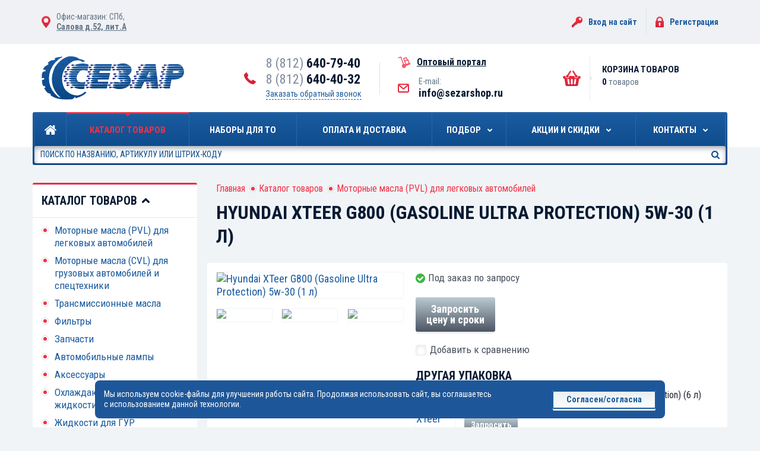

--- FILE ---
content_type: text/html; charset=UTF-8
request_url: https://sezarshop.ru/catalog/motornye-masla-pvl-dlya-legkovykh-avtomobiley/hyundai-xteer-gasoline-ultra-protection-sn-gf-5-5w-30-1l/
body_size: 17413
content:
<!DOCTYPE html>
<html dir="ltr" lang="ru">
<head>
    <meta http-equiv="Content-Type" content="text/html; charset=UTF-8" />
<meta name="robots" content="index, follow" />
<meta name="keywords" content="Hyundai XTeer G800 (Gasoline Ultra Protection) 5w-30 (1 л) , Hyundai XTeer G800 (Gasoline Ultra Protection) 5w-30 (1 л)  цена, Hyundai XTeer G800 (Gasoline Ultra Protection) 5w-30 (1 л)  отзывы, Hyundai XTeer G800 (Gasoline Ultra Protection) 5w-30 (1 л)  характеристики" />
<meta name="description" content="Продажа моторного масла Hyundai XTeer G800 (Gasoline Ultra Protection) 5w-30 (1 л)  в Санкт-Петербурге в интернет-магазине sezarshop.ru - высокое качество, низкая цена, удобные способы оплаты, быстрая доставка." />
<link rel="canonical" href="https://sezarshop.ru/catalog/motornye-masla-pvl-dlya-legkovykh-avtomobiley/hyundai-xteer-gasoline-ultra-protection-sn-gf-5-5w-30-1l/" />
<link href="//fonts.googleapis.com/css?family=Roboto+Condensed:400,700&subset=latin,cyrillic" type="text/css"  rel="stylesheet" />
<link href="/bitrix/js/ui/design-tokens/dist/ui.design-tokens.css?170858664025728" type="text/css"  rel="stylesheet" />
<link href="/bitrix/js/ui/fonts/opensans/ui.font.opensans.css?16811534272555" type="text/css"  rel="stylesheet" />
<link href="/bitrix/js/main/popup/dist/main.popup.bundle.css?170858627429861" type="text/css"  rel="stylesheet" />
<link href="/local/templates/.default/components/bitrix/catalog/.default/style.css?1708587571398" type="text/css"  rel="stylesheet" />
<link href="/local/templates/.default/bundle/prod/bundle.css?1748871813401199" type="text/css"  data-template-style="true"  rel="stylesheet" />
<link href="/local/templates/.default/add.css?171654104267104" type="text/css"  data-template-style="true"  rel="stylesheet" />
<script>if(!window.BX)window.BX={};if(!window.BX.message)window.BX.message=function(mess){if(typeof mess==='object'){for(let i in mess) {BX.message[i]=mess[i];} return true;}};</script>
<script>(window.BX||top.BX).message({'JS_CORE_LOADING':'Загрузка...','JS_CORE_NO_DATA':'- Нет данных -','JS_CORE_WINDOW_CLOSE':'Закрыть','JS_CORE_WINDOW_EXPAND':'Развернуть','JS_CORE_WINDOW_NARROW':'Свернуть в окно','JS_CORE_WINDOW_SAVE':'Сохранить','JS_CORE_WINDOW_CANCEL':'Отменить','JS_CORE_WINDOW_CONTINUE':'Продолжить','JS_CORE_H':'ч','JS_CORE_M':'м','JS_CORE_S':'с','JSADM_AI_HIDE_EXTRA':'Скрыть лишние','JSADM_AI_ALL_NOTIF':'Показать все','JSADM_AUTH_REQ':'Требуется авторизация!','JS_CORE_WINDOW_AUTH':'Войти','JS_CORE_IMAGE_FULL':'Полный размер'});</script>

<script src="/bitrix/js/main/core/core.js?1708586675494198"></script>

<script>BX.Runtime.registerExtension({'name':'main.core','namespace':'BX','loaded':true});</script>
<script>BX.setJSList(['/bitrix/js/main/core/core_ajax.js','/bitrix/js/main/core/core_promise.js','/bitrix/js/main/polyfill/promise/js/promise.js','/bitrix/js/main/loadext/loadext.js','/bitrix/js/main/loadext/extension.js','/bitrix/js/main/polyfill/promise/js/promise.js','/bitrix/js/main/polyfill/find/js/find.js','/bitrix/js/main/polyfill/includes/js/includes.js','/bitrix/js/main/polyfill/matches/js/matches.js','/bitrix/js/ui/polyfill/closest/js/closest.js','/bitrix/js/main/polyfill/fill/main.polyfill.fill.js','/bitrix/js/main/polyfill/find/js/find.js','/bitrix/js/main/polyfill/matches/js/matches.js','/bitrix/js/main/polyfill/core/dist/polyfill.bundle.js','/bitrix/js/main/core/core.js','/bitrix/js/main/polyfill/intersectionobserver/js/intersectionobserver.js','/bitrix/js/main/lazyload/dist/lazyload.bundle.js','/bitrix/js/main/polyfill/core/dist/polyfill.bundle.js','/bitrix/js/main/parambag/dist/parambag.bundle.js']);
</script>
<script>BX.Runtime.registerExtension({'name':'ui.design-tokens','namespace':'window','loaded':true});</script>
<script>BX.Runtime.registerExtension({'name':'ui.fonts.opensans','namespace':'window','loaded':true});</script>
<script>BX.Runtime.registerExtension({'name':'main.popup','namespace':'BX.Main','loaded':true});</script>
<script>BX.Runtime.registerExtension({'name':'popup','namespace':'window','loaded':true});</script>
<script>(window.BX||top.BX).message({'LANGUAGE_ID':'ru','FORMAT_DATE':'DD.MM.YYYY','FORMAT_DATETIME':'DD.MM.YYYY HH:MI:SS','COOKIE_PREFIX':'BITRIX_SM','SERVER_TZ_OFFSET':'10800','UTF_MODE':'Y','SITE_ID':'s1','SITE_DIR':'/','USER_ID':'','SERVER_TIME':'1768917449','USER_TZ_OFFSET':'0','USER_TZ_AUTO':'Y','bitrix_sessid':'b42bd3994da6a3b4841cad40685da365'});</script>


<script src="/bitrix/js/main/popup/dist/main.popup.bundle.js?1708586673117034"></script>


<script src="/local/templates/.default/bundle/prod/bundle.js?1748871813379251"></script>
<script src="/local/templates/.default/custom.js?17182728017271"></script>
<script type="text/javascript">var _ba = _ba || []; _ba.push(["aid", "17c73e391796359186d1b0c9f01da3ba"]); _ba.push(["host", "sezarshop.ru"]); _ba.push(["ad[ct][item]", "[base64]"]);_ba.push(["ad[ct][user_id]", function(){return BX.message("USER_ID") ? BX.message("USER_ID") : 0;}]);_ba.push(["ad[ct][recommendation]", function() {var rcmId = "";var cookieValue = BX.getCookie("BITRIX_SM_RCM_PRODUCT_LOG");var productId = 2687;var cItems = [];var cItem;if (cookieValue){cItems = cookieValue.split(".");}var i = cItems.length;while (i--){cItem = cItems[i].split("-");if (cItem[0] == productId){rcmId = cItem[1];break;}}return rcmId;}]);_ba.push(["ad[ct][v]", "2"]);(function() {var ba = document.createElement("script"); ba.type = "text/javascript"; ba.async = true;ba.src = (document.location.protocol == "https:" ? "https://" : "http://") + "bitrix.info/ba.js";var s = document.getElementsByTagName("script")[0];s.parentNode.insertBefore(ba, s);})();</script>


    <title>Моторное масло Hyundai XTeer G800 (Gasoline Ultra Protection) 5w-30 (1 л)  - цены, характеристики, фото, отзывы, продажа в Санкт-Петербурге</title>
    <link rel="shortcut icon" href="/favicon.ico" />
<!-- Please, switch IE  to the last mode -->
<!--[if IE]>
<meta http-equiv="X-UA-Compatible" content="IE=edge">
<![endif]-->

<!-- Zooming on different devices -->
<meta name="viewport" content="width=device-width, initial-scale=1.0, maximum-scale=1, user-scalable=no">

    <script data-skip-moving="true">var dataLayer = [];</script>
<!-- Google Tag Manager -->
<script data-skip-moving="true">(function(w,d,s,l,i){w[l]=w[l]||[];w[l].push({'gtm.start':
        new Date().getTime(),event:'gtm.js'});var f=d.getElementsByTagName(s)[0],
        j=d.createElement(s),dl=l!='dataLayer'?'&l='+l:'';j.async=true;j.src=
        'https://www.googletagmanager.com/gtm.js?id='+i+dl;f.parentNode.insertBefore(j,f);
    })(window,document,'script','dataLayer','GTM-KS5KSVH');</script>
<!-- End Google Tag Manager -->
<script data-skip-moving='true' async src='https://antisovetnic.ru/anti/837db97e6167117467488367a03aca3f'></script></head>
<body id="body">
<!-- Google Tag Manager (noscript) -->
<noscript><iframe src="https://www.googletagmanager.com/ns.html?id=GTM-KS5KSVH"
                  height="0" width="0" style="display:none;visibility:hidden"></iframe></noscript>
<!-- End Google Tag Manager (noscript) -->    <!--[if lt IE 10]>
    <p class="g-browsehappy">К сожалению, вы используете устаревший браузер. Пожалуйста,
        <a href="http://browsehappy.com/" target="_blank">обновите ваш браузер</a>, чтобы улучшить производительность,
        качество отображаемого материала и повысить безопасность.</p>
    <![endif]-->

    <div class="page">
<header class="header">
    
	<section class="topline">
		<div class="container topline__wrap">
			<div class="topline__left">
                <dl class="topline__addr">
	<dt>Офис-магазин: СПб, </dt>
	<dd><a href="/contacts/warehouse-office/">Салова д.52, лит.А</a></dd>
</dl>			</div>
			<aside class="topline__right">
                <!--'start_frame_cache_Jo1TGt'-->	    <div class="headerauth">
		    <a class="headerauth__key" href="/auth/">Вход на сайт</a>
		    <i></i>
		    <a class="headerauth__reg" href="/registration/">Регистрация</a>
	    </div>
<!--'end_frame_cache_Jo1TGt'-->			</aside>
		</div>
	</section>

	<section class="headline">
		<div class="container headline__cont">
			<a href="/" class="headline__logo">
				<img src="/local/templates/.default/bundle/prod/src/images/logo.svg" alt="Сезар" class="header-area-logo__item">
			</a>


			<div class="headline__contacts">
				<div class="headline__contacts-left">
					<div class="headline__phonewrap">
                        <a href="tel:+78126407940" class="headline__phone">8 (812) <b>640-79-40</b></a> <a href="tel:+78126404032" class="headline__phone">8 (812) <b>640-40-32</b></a>						<a href="#pop-up-callback"
						   class="headline__callback"
						   onclick="BX.ajax.insertToNode('/ajax/callbackForm.php', 'pop-up-callback')"
						   js-pop-up-link
						   js-pop-up-bxload
						>
							Заказать обратный звонок
						</a>
					</div>
				</div>
				<i></i>
				<div class="headline__contacts-right">
					<div class="portal-link">
						<a href="/portal/"><span>Оптовый портал</span></a>
					</div>
					<dl class="headline__emailwrap">
                        <dt>E-mail:</dt>
<dd><a href="mailto:info@sezarshop.ru" class="headline__email">info@sezarshop.ru</a></dd>					</dl>
				</div>
			</div>
            <div class="header-area-cart-col">
    <div class="header-area-cart">
        <span class="header-area-cart__icon"></span>
        <span class="header-area-cart__title">Корзина товаров</span>
        <!--'start_frame_cache_header_cart'-->                    <input type="hidden" id="cart-line-to-ajax-update" value="a:51:{s:20:&quot;HIDE_ON_BASKET_PAGES&quot;;s:1:&quot;N&quot;;s:14:&quot;PATH_TO_BASKET&quot;;s:6:&quot;/cart/&quot;;s:13:&quot;PATH_TO_ORDER&quot;;s:7:&quot;/order/&quot;;s:16:&quot;PATH_TO_PERSONAL&quot;;s:9:&quot;/profile/&quot;;s:15:&quot;PATH_TO_PROFILE&quot;;s:14:&quot;/registration/&quot;;s:16:&quot;PATH_TO_REGISTER&quot;;s:6:&quot;/auth/&quot;;s:14:&quot;POSITION_FIXED&quot;;s:1:&quot;N&quot;;s:11:&quot;SHOW_AUTHOR&quot;;s:1:&quot;N&quot;;s:17:&quot;SHOW_EMPTY_VALUES&quot;;s:1:&quot;Y&quot;;s:17:&quot;SHOW_NUM_PRODUCTS&quot;;s:1:&quot;Y&quot;;s:18:&quot;SHOW_PERSONAL_LINK&quot;;s:1:&quot;N&quot;;s:13:&quot;SHOW_PRODUCTS&quot;;s:1:&quot;N&quot;;s:16:&quot;SHOW_TOTAL_PRICE&quot;;s:1:&quot;Y&quot;;s:10:&quot;CACHE_TYPE&quot;;s:1:&quot;A&quot;;s:17:&quot;SHOW_REGISTRATION&quot;;s:1:&quot;N&quot;;s:17:&quot;PATH_TO_AUTHORIZE&quot;;s:6:&quot;/auth/&quot;;s:10:&quot;SHOW_DELAY&quot;;s:1:&quot;Y&quot;;s:13:&quot;SHOW_NOTAVAIL&quot;;s:1:&quot;Y&quot;;s:10:&quot;SHOW_IMAGE&quot;;s:1:&quot;Y&quot;;s:10:&quot;SHOW_PRICE&quot;;s:1:&quot;Y&quot;;s:12:&quot;SHOW_SUMMARY&quot;;s:1:&quot;Y&quot;;s:17:&quot;POSITION_VERTICAL&quot;;s:3:&quot;top&quot;;s:19:&quot;POSITION_HORIZONTAL&quot;;s:5:&quot;right&quot;;s:14:&quot;MAX_IMAGE_SIZE&quot;;i:70;s:4:&quot;AJAX&quot;;s:1:&quot;N&quot;;s:21:&quot;~HIDE_ON_BASKET_PAGES&quot;;s:1:&quot;N&quot;;s:15:&quot;~PATH_TO_BASKET&quot;;s:6:&quot;/cart/&quot;;s:14:&quot;~PATH_TO_ORDER&quot;;s:7:&quot;/order/&quot;;s:17:&quot;~PATH_TO_PERSONAL&quot;;s:9:&quot;/profile/&quot;;s:16:&quot;~PATH_TO_PROFILE&quot;;s:14:&quot;/registration/&quot;;s:17:&quot;~PATH_TO_REGISTER&quot;;s:6:&quot;/auth/&quot;;s:15:&quot;~POSITION_FIXED&quot;;s:1:&quot;N&quot;;s:12:&quot;~SHOW_AUTHOR&quot;;s:1:&quot;N&quot;;s:18:&quot;~SHOW_EMPTY_VALUES&quot;;s:1:&quot;Y&quot;;s:18:&quot;~SHOW_NUM_PRODUCTS&quot;;s:1:&quot;Y&quot;;s:19:&quot;~SHOW_PERSONAL_LINK&quot;;s:1:&quot;N&quot;;s:14:&quot;~SHOW_PRODUCTS&quot;;s:1:&quot;N&quot;;s:17:&quot;~SHOW_TOTAL_PRICE&quot;;s:1:&quot;Y&quot;;s:11:&quot;~CACHE_TYPE&quot;;s:1:&quot;A&quot;;s:18:&quot;~SHOW_REGISTRATION&quot;;s:1:&quot;N&quot;;s:18:&quot;~PATH_TO_AUTHORIZE&quot;;s:6:&quot;/auth/&quot;;s:11:&quot;~SHOW_DELAY&quot;;s:1:&quot;Y&quot;;s:14:&quot;~SHOW_NOTAVAIL&quot;;s:1:&quot;Y&quot;;s:11:&quot;~SHOW_IMAGE&quot;;s:1:&quot;Y&quot;;s:11:&quot;~SHOW_PRICE&quot;;s:1:&quot;Y&quot;;s:13:&quot;~SHOW_SUMMARY&quot;;s:1:&quot;Y&quot;;s:18:&quot;~POSITION_VERTICAL&quot;;s:3:&quot;top&quot;;s:20:&quot;~POSITION_HORIZONTAL&quot;;s:5:&quot;right&quot;;s:15:&quot;~MAX_IMAGE_SIZE&quot;;i:70;s:5:&quot;~AJAX&quot;;s:1:&quot;N&quot;;s:13:&quot;TEMPLATE_NAME&quot;;s:6:&quot;header&quot;;}">
                            <span class="header-area-cart__data"><strong>0</strong> товаров</span>
                <!--'end_frame_cache_header_cart'-->    </div>
</div>		</div>
	</section>

    <div class="header-mobile">
        <div class="container-no-padding">
            <div class="header-mobile-logo">
                <a href="/"><img src="/local/templates/.default/bundle/prod/src/images/logo.svg" alt="Сезар" class="header-mobile-logo__item"></a>
            </div>

            <div class="header-mobile-contacts">
                <div class="header-mobile-contacts-phones">
                    <a href="tel:+78126407940" class="header-mobile-contacts-phones__item"><b>8 (812)</b> 640-79-40</a>	                <a href="mailto:info@sezarshop.ru" class="header-mobile-contacts-phones__item">info@sezarshop.ru</a>
                </div>
                <a href="#pop-up-callback"
                   class="header-mobile-contacts__callback"
                   onclick="BX.ajax.insertToNode('/ajax/callbackForm.php', 'pop-up-callback')"
                   js-pop-up-link
                   js-pop-up-bxload
                >
                    <span>Заказать обратный звонок</span>
                </a>
	            <div class="topline__left">
                    <dl class="topline__addr">
	<dt>Офис-магазин: СПб, </dt>
	<dd><a href="/contacts/warehouse-office/">Салова д.52, лит.А</a></dd>
</dl>		            <dl class="topline__addr topline__addr_portal-link">
			            <div class="portal-link">
				            <a href="/portal/"><span>Оптовый портал</span></a>
			            </div>
		            </dl>
	            </div>

            </div>
            <!--'start_frame_cache_2iD6Wu'-->
        <div class="header-mobile-auth">
	        <a href="/auth/" class="header-mobile-auth__item header-mobile-auth__item_key">Вход на сайт</a>
	        <a href="/registration/" class="header-mobile-auth__item header-mobile-auth__item_reg">Регистрация</a>
        </div>

<!--'end_frame_cache_2iD6Wu'-->        </div>
    </div>
    <div class="menu jsMenu">
        <div class="container-no-padding">
            <div class="menu-row">
                <div class="menu-block">
                    <nav class="nav">
    <ul class="nav-list">
                                                        <li class="nav-list__item nav-list__item_home">
                        <a href="/"
                           class="nav-list__link nav-list__link_home ">
                        <span class="i"></span>
                        <span class="i-home"></span>Главная</a>
                    </li>
                                                                                    <li class="nav-list__item">
                        <a href="/catalog/"
                           class="nav-list__link nav-list__link_active">
                        <span class="i"></span>Каталог товаров                        </a>
                    </li>
                                                                                    <li class="nav-list__item">
                        <a href="/kits/"
                           class="nav-list__link">
                        <span class="i"></span>Наборы для ТО                        </a>
                    </li>
                                                                                    <li class="nav-list__item">
                        <a href="/delivery-and-payment/"
                           class="nav-list__link">
                        <span class="i"></span>Оплата и доставка                        </a>
                    </li>
                                                                                    <li class="nav-list__item">
                        <a href="/oil-selection/"
                           class="nav-list__link nav-list__link_drop-down jsNavListLinkDropDownbyHover">
                            <span class="i"></span>Подбор                        </a>

                                                <ul class="nav-list-level jsNavListLevel">
                                                                                                                                                                                                                                                                                                                                                                                                                                                                                                                                                                                                                                                                                                                                                                                                                                                                                <li><a href="/kits/">Готовые комплекты для ТО по марке автомобиля</a></li>
                                                                                                                                                                                                <li><a href="/oil-selection/">Подбор масла и запчастей на сайтах производителей</a></li>
                                                                                                                                                                                                <li><a href="/request-picking/">Заявка на бесплатный подбор запчастей и масла</a></li>
                                                                                                                                                        </ul>
                    </li>
                                                                                                                                                <li class="nav-list__item">
                        <a href="/promo/"
                           class="nav-list__link nav-list__link_drop-down jsNavListLinkDropDownbyHover">
                            <span class="i"></span>Акции и Скидки                        </a>

                                                <ul class="nav-list-level jsNavListLevel">
                                                                                                                                                                                                                                                                                                                                                                                                                                                                                                                                                                                                                                                                                                                                                                                                                                                                                                                                                                                                                                                                                                                                                                                                                                                                                                                                                                                                <li><a href="/promo/available-actions/">Текущие акции</a></li>
                                                                                                                                                                                                <li><a href="/promo/discounts/">Скидки и бонусы</a></li>
                                                                                                                                                                                                <li><a href="/promo/cards/">Дисконтные карты</a></li>
                                                                                                                                                        </ul>
                    </li>
                                                                                                                                                <li class="nav-list__item">
                        <a href="/contacts/"
                           class="nav-list__link nav-list__link_drop-down jsNavListLinkDropDownbyHover">
                            <span class="i"></span>Контакты                        </a>

                                                <ul class="nav-list-level jsNavListLevel">
                                                                                                                                                                                                                                                                                                                                                                                                                                                                                                                                                                                                                                                                                                                                                                                                                                                                                                                                                                                                                                                                                                                                                                                                                                                                                                                                                                                                                                                                                                                                                                                                                                                                                                                                                                                                                                                                                                                <li><a href="/contacts/warehouse-office/">Склад-офис</a></li>
                                                                                                                                                                                                <li><a href="/portal/">Оптовый портал</a></li>
                                                                                    </ul>
                    </li>
                                                                                </ul>
</nav>
<script>
    $(".jsNavListLinkDropDownbyHover").on("mouseover", function (e) {
        e.preventDefault();
        e.stopPropagation();
        $(".jsNavListLevel").hide();
        $(this).parent().find(".jsNavListLevel").toggle(200);
    });
</script>
                    <div class="menu-search">
    <a href="#" class="menu-search__btn-drop-down jsMenuSearchBtnDropDown"></a>

    <div class="menu-search-row">
        <div class="menu-search__field-wrapper jsMenuSearchFieldWrapper">
            <form action="/catalog/" method="get">
                <input type="search"
                       autocomplete="off"
                       name="q" value=""
                       class="menu-search__field" placeholder="Поиск по названию, артикулу или штрих-коду">
                <button type="submit" class="menu-search__btn">Искать</button>
            </form>
        </div>

        <!-- Быстрые результаты поиска -->
        <!-- Пометка. Показать блок | $(".jsMenuSearchListGoods").show(200); | -->
        <!-- Пометка. Скрыть блок | $(".jsMenuSearchListGoods").hide(200); | -->
        <ul class="menu-search-list-goods jsMenuSearchListGoods"></ul>
        <!-- Быстрые результаты поиска-Конец -->
    </div>
</div>                    <div class="menu-buttons clearfix">
    <!--'start_frame_cache_T0kNhm'-->            <input type="hidden" id="cart-line-to-ajax-update-mobile" value="a:51:{s:20:&quot;HIDE_ON_BASKET_PAGES&quot;;s:1:&quot;N&quot;;s:14:&quot;PATH_TO_BASKET&quot;;s:6:&quot;/cart/&quot;;s:13:&quot;PATH_TO_ORDER&quot;;s:7:&quot;/order/&quot;;s:16:&quot;PATH_TO_PERSONAL&quot;;s:9:&quot;/profile/&quot;;s:15:&quot;PATH_TO_PROFILE&quot;;s:14:&quot;/registration/&quot;;s:16:&quot;PATH_TO_REGISTER&quot;;s:6:&quot;/auth/&quot;;s:14:&quot;POSITION_FIXED&quot;;s:1:&quot;N&quot;;s:11:&quot;SHOW_AUTHOR&quot;;s:1:&quot;N&quot;;s:17:&quot;SHOW_EMPTY_VALUES&quot;;s:1:&quot;Y&quot;;s:17:&quot;SHOW_NUM_PRODUCTS&quot;;s:1:&quot;Y&quot;;s:18:&quot;SHOW_PERSONAL_LINK&quot;;s:1:&quot;N&quot;;s:13:&quot;SHOW_PRODUCTS&quot;;s:1:&quot;N&quot;;s:16:&quot;SHOW_TOTAL_PRICE&quot;;s:1:&quot;Y&quot;;s:10:&quot;CACHE_TYPE&quot;;s:1:&quot;A&quot;;s:17:&quot;SHOW_REGISTRATION&quot;;s:1:&quot;N&quot;;s:17:&quot;PATH_TO_AUTHORIZE&quot;;s:6:&quot;/auth/&quot;;s:10:&quot;SHOW_DELAY&quot;;s:1:&quot;Y&quot;;s:13:&quot;SHOW_NOTAVAIL&quot;;s:1:&quot;Y&quot;;s:10:&quot;SHOW_IMAGE&quot;;s:1:&quot;Y&quot;;s:10:&quot;SHOW_PRICE&quot;;s:1:&quot;Y&quot;;s:12:&quot;SHOW_SUMMARY&quot;;s:1:&quot;Y&quot;;s:17:&quot;POSITION_VERTICAL&quot;;s:3:&quot;top&quot;;s:19:&quot;POSITION_HORIZONTAL&quot;;s:5:&quot;right&quot;;s:14:&quot;MAX_IMAGE_SIZE&quot;;i:70;s:4:&quot;AJAX&quot;;s:1:&quot;N&quot;;s:21:&quot;~HIDE_ON_BASKET_PAGES&quot;;s:1:&quot;N&quot;;s:15:&quot;~PATH_TO_BASKET&quot;;s:6:&quot;/cart/&quot;;s:14:&quot;~PATH_TO_ORDER&quot;;s:7:&quot;/order/&quot;;s:17:&quot;~PATH_TO_PERSONAL&quot;;s:9:&quot;/profile/&quot;;s:16:&quot;~PATH_TO_PROFILE&quot;;s:14:&quot;/registration/&quot;;s:17:&quot;~PATH_TO_REGISTER&quot;;s:6:&quot;/auth/&quot;;s:15:&quot;~POSITION_FIXED&quot;;s:1:&quot;N&quot;;s:12:&quot;~SHOW_AUTHOR&quot;;s:1:&quot;N&quot;;s:18:&quot;~SHOW_EMPTY_VALUES&quot;;s:1:&quot;Y&quot;;s:18:&quot;~SHOW_NUM_PRODUCTS&quot;;s:1:&quot;Y&quot;;s:19:&quot;~SHOW_PERSONAL_LINK&quot;;s:1:&quot;N&quot;;s:14:&quot;~SHOW_PRODUCTS&quot;;s:1:&quot;N&quot;;s:17:&quot;~SHOW_TOTAL_PRICE&quot;;s:1:&quot;Y&quot;;s:11:&quot;~CACHE_TYPE&quot;;s:1:&quot;A&quot;;s:18:&quot;~SHOW_REGISTRATION&quot;;s:1:&quot;N&quot;;s:18:&quot;~PATH_TO_AUTHORIZE&quot;;s:6:&quot;/auth/&quot;;s:11:&quot;~SHOW_DELAY&quot;;s:1:&quot;Y&quot;;s:14:&quot;~SHOW_NOTAVAIL&quot;;s:1:&quot;Y&quot;;s:11:&quot;~SHOW_IMAGE&quot;;s:1:&quot;Y&quot;;s:11:&quot;~SHOW_PRICE&quot;;s:1:&quot;Y&quot;;s:13:&quot;~SHOW_SUMMARY&quot;;s:1:&quot;Y&quot;;s:18:&quot;~POSITION_VERTICAL&quot;;s:3:&quot;top&quot;;s:20:&quot;~POSITION_HORIZONTAL&quot;;s:5:&quot;right&quot;;s:15:&quot;~MAX_IMAGE_SIZE&quot;;i:70;s:5:&quot;~AJAX&quot;;s:1:&quot;N&quot;;s:13:&quot;TEMPLATE_NAME&quot;;s:13:&quot;header-mobile&quot;;}">
        <a href="/cart/" class="menu-buttons__item menu-buttons__item_cart"><span>0</span></a>
        <a href="#" class="menu-buttons__item menu-buttons__item_menu jsMenuButtonsItemMenu"><span></span></a>
    <!--'end_frame_cache_T0kNhm'--></div>                </div>
                            </div>
            <ul class="nav-list-mobile jsNavListMobile">
                                        <li class="nav-list-mobile__item"><a href="/" class="nav-list-mobile__link">Главная</a></li>
                                                            <li class="nav-list-mobile__item"><a href="/catalog/" class="nav-list-mobile__link">Каталог товаров</a></li>
                                                            <li class="nav-list-mobile__item"><a href="/kits/" class="nav-list-mobile__link">Наборы для ТО</a></li>
                                                            <li class="nav-list-mobile__item"><a href="/delivery-and-payment/" class="nav-list-mobile__link">Оплата и доставка</a></li>
                                                            <li class="nav-list-mobile__item">
                    <a href="/oil-selection/" class="nav-list-mobile__link nav-list-mobile__link_drop-down jsNavListMobileLinkDropDown">Подбор</a>
                                        <ul class="nav-list-mobile-level">
                                                                                                                                                                                                                                                                                                                                                                                                                                                                                                                                                                                                                                                                                                                                                                    <li><a href="/kits/">Готовые комплекты для ТО по марке автомобиля</a></li>
                                                                                                                                                                        <li><a href="/oil-selection/">Подбор масла и запчастей на сайтах производителей</a></li>
                                                                                                                                                                        <li><a href="/request-picking/">Заявка на бесплатный подбор запчастей и масла</a></li>
                                                                                                                                    </ul>
                </li>
                                                                                                <li class="nav-list-mobile__item">
                    <a href="/promo/" class="nav-list-mobile__link nav-list-mobile__link_drop-down jsNavListMobileLinkDropDown">Акции и Скидки</a>
                                        <ul class="nav-list-mobile-level">
                                                                                                                                                                                                                                                                                                                                                                                                                                                                                                                                                                                                                                                                                                                                                                                                                                                                                                                                                                                                                                                                                                                                                                                                                    <li><a href="/promo/available-actions/">Текущие акции</a></li>
                                                                                                                                                                        <li><a href="/promo/discounts/">Скидки и бонусы</a></li>
                                                                                                                                                                        <li><a href="/promo/cards/">Дисконтные карты</a></li>
                                                                                                                                    </ul>
                </li>
                                                                                                <li class="nav-list-mobile__item">
                    <a href="/contacts/" class="nav-list-mobile__link nav-list-mobile__link_drop-down jsNavListMobileLinkDropDown">Контакты</a>
                                        <ul class="nav-list-mobile-level">
                                                                                                                                                                                                                                                                                                                                                                                                                                                                                                                                                                                                                                                                                                                                                                                                                                                                                                                                                                                                                                                                                                                                                                                                                                                                                                                                                                                                                                                                                                                                                                                                                                                                    <li><a href="/contacts/warehouse-office/">Склад-офис</a></li>
                                                                                                                                                                        <li><a href="/portal/">Оптовый портал</a></li>
                                                                        </ul>
                </li>
                                                </ul>
        </div>
    </div>
</header>

<section class='content'>
    <div class='container-no-padding'>
        <div class='content-row clearfix'>
            <aside class='aside jsAside clearfix'>
                <div class="aside-col-1">
    <div class="catalog-menu">
    <a href="/catalog/" class="catalog-menu__btn-drop-down active jsCatalogMenuBtnDropDown"><span>Каталог товаров</span></a>

    <div class="catalog-menu-row jsCatalogMenuRow" js-menu-catalog>
        <ul class="catalog-menu-list">
                            <li class="catalog-menu-list__item">
                    <a href="/catalog/motornye-masla-pvl-dlya-legkovykh-avtomobiley/"
                       class="catalog-menu-list__link active-fix"
                                            >
                        <span></span>Моторные масла (PVL) для легковых автомобилей</a>

                                    <li class="catalog-menu-list__item">
                    <a href="/catalog/motornye-masla-cvl-dlya-gruzovykh-avtomobiley-i-spetstekhniki/"
                       class="catalog-menu-list__link "
                                            >
                        <span></span>Моторные масла (CVL) для грузовых автомобилей и спецтехники</a>

                                    <li class="catalog-menu-list__item">
                    <a href="/catalog/transmissionnye-masla/"
                       class="catalog-menu-list__link "
                                                    js-menu-catalog-link-drop-down
                                            >
                        <span></span>Трансмиссионные масла</a>

                                        <ul class="catalog-menu-list-level">
                                                    <li>
                                <a href="/catalog/transmissionnye-masla/avtomaticheskie-kpp/"
                                   class=""
                                                                    >Автоматические КПП</a>
                                                            <li>
                                <a href="/catalog/transmissionnye-masla/dlya-mostov/"
                                   class=""
                                                                    >Для мостов и универсальные масла</a>
                                                            <li>
                                <a href="/catalog/transmissionnye-masla/mekhanicheskie-kpp/"
                                   class=""
                                                                    >Механические КПП</a>
                                                    </ul>
                </li>
            

                            <li class="catalog-menu-list__item">
                    <a href="/catalog/filtry2/"
                       class="catalog-menu-list__link "
                                            >
                        <span></span>Фильтры</a>

                                    <li class="catalog-menu-list__item">
                    <a href="/catalog/avtoaksessuary-i-zapchasti/"
                       class="catalog-menu-list__link "
                                                    js-menu-catalog-link-drop-down
                                            >
                        <span></span>Запчасти</a>

                                        <ul class="catalog-menu-list-level">
                                                    <li>
                                <a href="/catalog/avtoaksessuary-i-zapchasti/filtry/"
                                   class=""
                                                                    >Фильтры</a>
                                                            <li>
                                <a href="/catalog/avtoaksessuary-i-zapchasti/akkumulyatory/"
                                   class=""
                                                                    >Аккумуляторы</a>
                                                            <li>
                                <a href="/catalog/avtoaksessuary-i-zapchasti/kolesnye-diski/"
                                   class=""
                                                                    >Колесные диски</a>
                                                            <li>
                                <a href="/catalog/avtoaksessuary-i-zapchasti/shchetki-stekloochistitelya/"
                                   class=""
                                                                    >Щетки стеклоочистителя</a>
                                                            <li>
                                <a href="/catalog/avtoaksessuary-i-zapchasti/svechi/"
                                   class=""
                                                                    >Свечи</a>
                                                            <li>
                                <a href="/catalog/avtoaksessuary-i-zapchasti/tormoznye-zhidkosti/"
                                   class=""
                                                                    >Тормозные жидкости</a>
                                                            <li>
                                <a href="/catalog/avtoaksessuary-i-zapchasti/prochee/"
                                   class=""
                                                                    >Прочее</a>
                                                    </ul>
                </li>
            							<li class="catalog-menu-list__item">
							<a href="/catalog/avtoaksessuary-i-zapchasti/avtomobilnye-lampy/"
							   class="catalog-menu-list__link "
                                							>
                        <span></span>Автомобильные лампы</a>
						</li>
						<script>
						$(document).ready(function(){
							var links = $(".catalog-menu-list__link.active-fix");

								$(links[0]).removeClass("active-fix");

						});
						</script>
                

                            <li class="catalog-menu-list__item">
                    <a href="/catalog/rasprodazha/"
                       class="catalog-menu-list__link "
                                            >
                        <span></span>Аксессуары</a>

                                    <li class="catalog-menu-list__item">
                    <a href="/catalog/okhlazhdayushchie-zhidkosti/"
                       class="catalog-menu-list__link "
                                                    js-menu-catalog-link-drop-down
                                            >
                        <span></span>Охлаждающие и тормозные жидкости</a>

                                        <ul class="catalog-menu-list-level">
                                                    <li>
                                <a href="/catalog/okhlazhdayushchie-zhidkosti/tosoly/"
                                   class=""
                                                                    >Тосолы</a>
                                                            <li>
                                <a href="/catalog/okhlazhdayushchie-zhidkosti/antifrizy/"
                                   class=""
                                                                    >Антифризы</a>
                                                            <li>
                                <a href="/catalog/okhlazhdayushchie-zhidkosti/distillirovannaya-voda/"
                                   class=""
                                                                    >Дистиллированная вода</a>
                                                            <li>
                                <a href="/catalog/okhlazhdayushchie-zhidkosti/tormoznye-zhidkosti2/"
                                   class=""
                                                                    >Тормозные жидкости</a>
                                                    </ul>
                </li>
            

                            <li class="catalog-menu-list__item">
                    <a href="/catalog/zhidkosti-dlya-gur/"
                       class="catalog-menu-list__link "
                                            >
                        <span></span>Жидкости для ГУР</a>

                                    <li class="catalog-menu-list__item">
                    <a href="/catalog/avtokhimiya/"
                       class="catalog-menu-list__link "
                                                    js-menu-catalog-link-drop-down
                                            >
                        <span></span>Автохимия</a>

                                        <ul class="catalog-menu-list-level">
                                                    <li>
                                <a href="/catalog/avtokhimiya/stekloochistiteli/"
                                   class=""
                                                                    >Стеклоочистители</a>
                                                            <li>
                                <a href="/catalog/avtokhimiya/antigel/"
                                   class=""
                                                                    >Промывки и Антигель</a>
                                                            <li>
                                <a href="/catalog/avtokhimiya/prisadki-dlya-topliva/"
                                   class=""
                                                                    >Присадки для топлива</a>
                                                            <li>
                                <a href="/catalog/avtokhimiya/sredstva-dlya-chistki-moyki-polirovki/"
                                   class=""
                                                                    >Средства для чистки, мойки и полировки</a>
                                                            <li>
                                <a href="/catalog/avtokhimiya/osvezhiteli/"
                                   class=""
                                                                    >Освежители</a>
                                                            <li>
                                <a href="/catalog/avtokhimiya/wd-40/"
                                   class=""
                                                                    >Аэрозольные смазки и WD-40</a>
                                                    </ul>
                </li>
            

                            <li class="catalog-menu-list__item">
                    <a href="/catalog/moto-tovary/"
                       class="catalog-menu-list__link "
                                                    js-menu-catalog-link-drop-down
                                            >
                        <span></span>Мото-товары</a>

                                        <ul class="catalog-menu-list-level">
                                                    <li>
                                <a href="/catalog/moto-tovary/motornye-masla-dlya-mototsiklov/"
                                   class=""
                                                                    >Моторные масла</a>
                                                            <li>
                                <a href="/catalog/moto-tovary/servisnye-produkty/"
                                   class=""
                                                                    >Сервисные продукты</a>
                                                    </ul>
                </li>
            

                            <li class="catalog-menu-list__item">
                    <a href="/catalog/plastichnye-smazki/"
                       class="catalog-menu-list__link "
                                            >
                        <span></span>Пластичные смазки</a>

                                    <li class="catalog-menu-list__item">
                    <a href="/catalog/industrialnye-masla-i-smazki/"
                       class="catalog-menu-list__link "
                                                    js-menu-catalog-link-drop-down
                                            >
                        <span></span>Индустриальные масла и смазки</a>

                                        <ul class="catalog-menu-list-level">
                                                    <li>
                                <a href="/catalog/industrialnye-masla-i-smazki/gidravlicheskie-masla/"
                                   class=""
                                                                    >Гидравлические масла</a>
                                                            <li>
                                <a href="/catalog/industrialnye-masla-i-smazki/kompressornye-masla/"
                                   class=""
                                                                    >Компрессорные масла</a>
                                                            <li>
                                <a href="/catalog/industrialnye-masla-i-smazki/reduktornye-masla/"
                                   class=""
                                                                    >Редукторные масла</a>
                                                            <li>
                                <a href="/catalog/industrialnye-masla-i-smazki/masla-dlya-napravlyayushchikh-skolzheniya/"
                                   class=""
                                                                    >Масла для направляющих скольжения</a>
                                                            <li>
                                <a href="/catalog/industrialnye-masla-i-smazki/masla-teplonositeli/"
                                   class=""
                                                                    >Масла теплоносители</a>
                                                            <li>
                                <a href="/catalog/industrialnye-masla-i-smazki/industrialnye-sozh/"
                                   class=""
                                                                    >Индустриальные СОЖ</a>
                                                            <li>
                                <a href="/catalog/industrialnye-masla-i-smazki/rotatsionnye-vakuumnye-nasosy/"
                                   class=""
                                                                    >Масла для ротационные вакуумные насосов</a>
                                                    </ul>
                </li>
            

                            <li class="catalog-menu-list__item">
                    <a href="/catalog/oborudovanie-dlya-sto/"
                       class="catalog-menu-list__link "
                                                    js-menu-catalog-link-drop-down
                                            >
                        <span></span>Оборудование для СТО</a>

                                        <ul class="catalog-menu-list-level">
                                                    <li>
                                <a href="/catalog/oborudovanie-dlya-sto/nasosy-bochkovye/"
                                   class=""
                                                                    >Насосы бочковые</a>
                                                            <li>
                                <a href="/catalog/oborudovanie-dlya-sto/rabochie-kostyumy-i-perchatki/"
                                   class=""
                                                                    >Рабочие костюмы и перчатки</a>
                                                    </ul>
                </li>
            

                            <li class="catalog-menu-list__item">
                    <a href="/catalog/kosmetika-i-bytovaya-khimiya/"
                       class="catalog-menu-list__link "
                                                    js-menu-catalog-link-drop-down
                                            >
                        <span></span>Косметика и бытовая химия</a>

                                        <ul class="catalog-menu-list-level">
                                                    <li>
                                <a href="/catalog/kosmetika-i-bytovaya-khimiya/bytovaya-khimiya/"
                                   class=""
                                                                    >Бытовая химия</a>
                                                            <li>
                                <a href="/catalog/kosmetika-i-bytovaya-khimiya/kosmetika/"
                                   class=""
                                                                    >Косметика</a>
                                                    </ul>
                </li>
            

                            <li class="catalog-menu-list__item">
                    <a href="/catalog/kantselyariya-i-shkolnye-prinadlezhnosti/"
                       class="catalog-menu-list__link "
                                            >
                        <span></span>Канцелярия и школьные принадлежности</a>

                            </ul>
    </div>
</div>
    
<div class="catalog-menu">
    <a href="/catalog/" class="catalog-menu__btn-drop-down active jsCatalogMenuBtnDropDown"><span>Наши Сервисы</span></a>

    <div class="catalog-menu-row jsCatalogMenuRow" js-menu-catalog>
        <ul class="catalog-menu-list">
                            <li class="catalog-menu-list__item">
                    <a href="/kits/"
                       class="catalog-menu-list__link "
                                            >
                        <span></span>Готовые комплекты для ТО по марке автомобиля</a>

                                    <li class="catalog-menu-list__item">
                    <a href="/oil-selection/"
                       class="catalog-menu-list__link "
                                            >
                        <span></span>Подбор масла и запчастей на сайтах производителей</a>

                                    <li class="catalog-menu-list__item">
                    <a href="/request-picking/"
                       class="catalog-menu-list__link "
                                            >
                        <span></span>Заявка на бесплатный подбор запчастей и масла</a>

                            </ul>
    </div>
</div>
    <!--'start_frame_cache_9J9wbd'-->        <a class="compare-products-btn" target="_blank" style="display: none;"></a>
<!--'end_frame_cache_9J9wbd'--></div>                <div class="aside-col-2 clearfix">
    <div class="aside-col-2-left">
                    </div>
    <div class="small-slider">
    <ul class="small-slider__list" js-small-slider>
                    <li class="small-slider__item">
                <a href="https://sezarshop.ru/kits/" class="small-slider__link">
                    <img src="/upload/iblock/6b0/техосмотр 277-395.jpg" alt="" class="small-slider__image">
                </a>
            </li>
                    <li class="small-slider__item">
                <a href="https://sezarshop.ru/goods/yaponskie-masla/" class="small-slider__link">
                    <img src="/upload/iblock/7e5/яПОНИЯ 277-395-2.jpg" alt="" class="small-slider__image">
                </a>
            </li>
                    <li class="small-slider__item">
                <a href="/catalog/avtoaksessuary-i-zapchasti/avtomobilnye-lampy/filter/production_line-is-megalight%2Bultra%2B%252B130%2525/apply/" class="small-slider__link">
                    <img src="/upload/iblock/218/MLU130_banner_277х395px_201704_RUS.jpg" alt="" class="small-slider__image">
                </a>
            </li>
                    <li class="small-slider__item">
                <a href="/catalog/?q=sportlight" class="small-slider__link">
                    <img src="/upload/iblock/6ce/Sportlight.jpg" alt="" class="small-slider__image">
                </a>
            </li>
                    <li class="small-slider__item">
                <a href="/promo/po-mashinam-/" class="small-slider__link">
                    <img src="/upload/iblock/fb7/баннер-WOT 277-395.jpg" alt="" class="small-slider__image">
                </a>
            </li>
                    <li class="small-slider__item">
                <a href="/catalog/motornye-masla-pvl-dlya-legkovykh-avtomobiley/filter/manufacturer-is-aimol/apply/" class="small-slider__link">
                    <img src="/upload/resize_cache/iblock/ef0/277_395_2/банер aimol.jpg" alt="" class="small-slider__image">
                </a>
            </li>
            </ul>
</div>
    <div class="banner">
            </div>

    </div>            </aside>
            <main class='main jsMain'>
                <div class="breadcrumbs"><ul class="breadcrumbs-list"><li class="breadcrumbs-list__item"><a href="/" title="Главная" class="breadcrumbs-list__link">Главная</a><span></span></li><li class="breadcrumbs-list__item"><a href="/catalog/" title="Каталог товаров" class="breadcrumbs-list__link">Каталог товаров</a><span></span></li><li class="breadcrumbs-list__item"><a href="/catalog/motornye-masla-pvl-dlya-legkovykh-avtomobiley/" title="Моторные масла (PVL) для легковых автомобилей" class="breadcrumbs-list__link">Моторные масла (PVL) для легковых автомобилей</a></li></ul></div><script type="application/ld+json">
{
  "@context": "http://schema.org",
  "@type": "BreadcrumbList",
  "itemListElement": [{"@type":"ListItem","position":1,"item":{"@id":"https:\/\/sezarshop.ru\/","name":"\u0413\u043b\u0430\u0432\u043d\u0430\u044f"}},{"@type":"ListItem","position":2,"item":{"@id":"https:\/\/sezarshop.ru\/catalog\/","name":"\u041a\u0430\u0442\u0430\u043b\u043e\u0433 \u0442\u043e\u0432\u0430\u0440\u043e\u0432"}},{"@type":"ListItem","position":3,"item":{"@id":"https:\/\/sezarshop.ru\/catalog\/motornye-masla-pvl-dlya-legkovykh-avtomobiley\/","name":"\u041c\u043e\u0442\u043e\u0440\u043d\u044b\u0435 \u043c\u0430\u0441\u043b\u0430 (PVL) \u0434\u043b\u044f \u043b\u0435\u0433\u043a\u043e\u0432\u044b\u0445 \u0430\u0432\u0442\u043e\u043c\u043e\u0431\u0438\u043b\u0435\u0439"}}]
}
</script>                <div class='main-description'>
                    <h1>Hyundai XTeer G800 (Gasoline Ultra Protection) 5w-30 (1 л) </h1>
                </div>
                <div class="card-product jsCardProduct">
    <div class="card-product-main clearfix">
                    <div class="card-product-main__photo-col jsPswpGallery">
                <div class="card-product-main__photo card-product-main__photo_big">
                    <a href="/upload/iblock/233/p6n99ytew6cjar2df32dmh05koymjbdp/HYUNDAI%20XTEER%20GASOLINE%20ULTRA%20PROTECTION%205W-30%20%281%D0%9B%29_1.jpg" class="jsPswpLink" title="Hyundai XTeer G800 (Gasoline Ultra Protection) 5w-30 (1 л) ">
                        <img src="/upload/resize_cache/iblock/1a9/s50eo13nm899ap6gosfotdl5wx0w02uc/314_314_1/HYUNDAI XTEER GASOLINE ULTRA PROTECTION 5W-30 (1Л)_1.jpg" alt="Hyundai XTeer G800 (Gasoline Ultra Protection) 5w-30 (1 л) ">
                    </a>
                    <div class="wobblers">
                        <ul class="wobblers__list">
                                                                                                                                                                    </ul>
                    </div>
                </div>
                                                            <div class="card-product-main__photo card-product-main__photo_mini">
                            <a href="/upload/iblock/97b/tugmme3y97nlza4c3xdoxgva0fz46vfw/1701267284678.jpg" class="jsPswpLink" >
                                <img src="/upload/resize_cache/iblock/97b/tugmme3y97nlza4c3xdoxgva0fz46vfw/92_92_2/1701267284678.jpg">
                            </a>
                        </div>
                                            <div class="card-product-main__photo card-product-main__photo_mini">
                            <a href="/upload/iblock/8aa/csj4bi6ngx4ijoh8qn882hcn1wcw637f/HYUNDAI XTEER GASOLINE ULTRA PROTECTION 5W-30 (1Л)_1.jpg" class="jsPswpLink" >
                                <img src="/upload/resize_cache/iblock/8aa/csj4bi6ngx4ijoh8qn882hcn1wcw637f/92_92_2/HYUNDAI XTEER GASOLINE ULTRA PROTECTION 5W-30 (1Л)_1.jpg">
                            </a>
                        </div>
                                            <div class="card-product-main__photo card-product-main__photo_mini">
                            <a href="/upload/iblock/a55/8astmeuskrratctfbj374qjj230xcfsl/HYUNDAI XTEER GASOLINE ULTRA PROTECTION 5W-30 (1Л)_2.jpg" class="jsPswpLink" >
                                <img src="/upload/resize_cache/iblock/a55/8astmeuskrratctfbj374qjj230xcfsl/92_92_2/HYUNDAI XTEER GASOLINE ULTRA PROTECTION 5W-30 (1Л)_2.jpg">
                            </a>
                        </div>
                                                </div>
                <div class="card-product-main__data-col">
            <!--'start_frame_cache_qepX1R'-->                <div class="card-product-main__price card-product-main__price--flex">
                    
                                                                        <span class="card-product-main__in-stock">Под заказ по запросу</span>
                                                            </div>

            
                <div class="card-product-main__buttons">

                                            <a href="#pop-up-receipt"
                           class="btn btn_cs-3 card-product-main__btn card-product-main__btn_inform"
                           onclick="BX.ajax.insertToNode('/ajax/notify.php?product_id=2687', 'pop-up-receipt')"
                        >Запросить<br><span>цену и сроки</span></a>
                                    </div>
                            <form>
                    <label class="card-product-main__add-to-comparison-label">
                        <input type="checkbox" class="card-product-main__add-to-comparison-input" data-id="2687">
                        <span class="card-product-main__add-to-comparison-name">Добавить к сравнению</span>
                    </label>
                </form>
            <!--'end_frame_cache_qepX1R'-->                            <!--'start_frame_cache_QfHh6Q'-->                <div class="packaging">
    <span class="packaging__title">Другая упаковка</span>
    <ul class="packaging__list">
                    <li class="packaging__item">
                <div class="packaging__image">
                    <a href="/catalog/motornye-masla-pvl-dlya-legkovykh-avtomobiley/hyundai-xteer-gasoline-ultra-protection-5w-30-6l/">
                        <img src="/upload/iblock/e3a/u1nh2163ju3p6txux8g92yu0q35b8304/photo_2025-02-25_00-58-44%20%284%29.jpg" alt="Hyundai XTeer G800 SP 5w-30 (Gasoline Ultra Protection) (6 л) Масло моторное">
                    </a>
                </div>

                <div class="packaging__content">
                    <a href="/catalog/motornye-masla-pvl-dlya-legkovykh-avtomobiley/hyundai-xteer-gasoline-ultra-protection-5w-30-6l/" class="packaging__link">Hyundai XTeer G800 SP 5w-30 (Gasoline Ultra Protection) (6 л) Масло моторное</a>
                    
                                            <a href="#pop-up-receipt"
                           class="btn product__btn-supply"
                           onclick="BX.ajax.insertToNode('/ajax/notify.php?product_id=1157274', 'pop-up-receipt')"
                           js-pop-up-link
                           js-pop-up-bxload
                        >Запросить<br><span>цену и сроки</span></a>
                                    </div>
            </li>
                    <li class="packaging__item">
                <div class="packaging__image">
                    <a href="/catalog/motornye-masla-pvl-dlya-legkovykh-avtomobiley/hyundai-xteer-gasoline-ultra-protection-sn-gf-5-5w-30-4l/">
                        <img src="/upload/iblock/e7b/ly0r58skhx3sxekko07ygl8rthg2swml/5-30%202.PNG" alt="HYUNDAI XTeer G800 SP 5W30 (Gasoline Ultra Protection)  (4л)">
                    </a>
                </div>

                <div class="packaging__content">
                    <a href="/catalog/motornye-masla-pvl-dlya-legkovykh-avtomobiley/hyundai-xteer-gasoline-ultra-protection-sn-gf-5-5w-30-4l/" class="packaging__link">HYUNDAI XTeer G800 SP 5W30 (Gasoline Ultra Protection)  (4л)</a>
                    
                                            <a href="#pop-up-receipt"
                           class="btn product__btn-supply"
                           onclick="BX.ajax.insertToNode('/ajax/notify.php?product_id=2688', 'pop-up-receipt')"
                           js-pop-up-link
                           js-pop-up-bxload
                        >Запросить<br><span>цену и сроки</span></a>
                                    </div>
            </li>
            </ul>
</div>                <!--'end_frame_cache_QfHh6Q'-->            
                                        <a href="/delivery-and-payment/points-system.php" class="card-product-main__action-title bonus-points"><b>Бонусные баллы:</b> 7</a>            
                    </div>
    </div>


    <div class="card-product-content" id="anchor-card-product-content">
        <ul class="card-product-tabs-nav">
                            <li class="card-product-tabs-nav__item jsCardProductTabsNavItem">
                    <a href="#" class="card-product-tabs-nav__link active jsCardProductTabsNavLink"><span>Описание</span></a>
                </li>
                                </ul>
        <ul class="card-product-tabs-content">
                            <li class="card-product-tabs-content__item jsCardProductTabsContentItem">

                    <div class="card-product-description jsCardProductDescription">
                                                    <h3>HYUNDAI XTeer Gasoline Ultra Protection SN/GF-5 5W-30<br>
 </h3>
<p>
	 100% синтетическое энергосберегающее моторное масло для бензиновых и дизельных двигателей автомобилей.
</p>
<h3>СПЕЦИФИКАЦИИ</h3>
<ul>
	<li>API SP</li>
	<li>ILSAC GF-5</li>
</ul>
 <div class="product-collapse-block" collapse>
            <div class="product-collapse-block__button" collapse-button>
                <button type="button" class="product-collapse-block__button-text"><span>Показать целиком</span></button>
            </div>
            <div class="product-collapse-block__hidden-content" collapse-content>
        
<p>
	 XTeer Gasoline Ultra Protection произведено на основе синтетического базового масла и соответствует требованиям современной градации новейщих моторных масел API SN и ILSAC GF-5.
</p>
<p>
	 Обеспечивает максимальную защиту двигателя, особенно при движении в городе, по автомагистрали и даже в самых тяжелых условиях в любое время года.
</p>
<h3>ПРИМЕНЕНИЕ</h3>
<ul>
	<li>автомобили представительского класса с атмосферными и турбированными двигателями </li>
	<li>легковые высокотехнологичные автомобиля, разработанные по новейшим технологиям </li>
	<li>подходит для любого времени года</li>
</ul>
            </div>
            <div class="product-collapse-block__button product-collapse-block__button_hide" collapse-button>
                <button type="button" class="product-collapse-block__button-text"><span>Скрыть</span></button>
            </div>
        </div>                                            </div>
                </li>
                                </ul>
    </div>
</div>

<!--'start_frame_cache_ipT8SJ'-->    <script type="text/javascript">
        if (typeof window.popUpInit === 'function') {
            window.popUpInit();
        }
    </script>
<!--'end_frame_cache_ipT8SJ'-->
<div class="pop-up jsPopUp" id="pop-up-1clickbuy"></div>
            </main>
        </div>
    </div>
</section>
<!-- ***********************-->
<!-- Подвал -->
<!--  ***********************-->
<footer class="footer">
    <div class="menu-footer">
    <div class="container-no-padding">
        <div class="menu-footer-row">
            <nav class="nav-footer">
                <ul class="nav-footer-list">
                                                                                                        <li class="nav-footer-list__item nav-footer-list__item_home">
                                    <a href="/" class="nav-footer-list__link
                                       nav-footer-list__link_home">
                                    <span></span>Главная</a></li>
                                                                                                                                                            <li class="nav-footer-list__item">
                                    <a href="/catalog/" class="nav-footer-list__link nav-footer-list__link_active">Каталог товаров</a></li>
                                                                                                                                                            <li class="nav-footer-list__item">
                                    <a href="/kits/" class="nav-footer-list__link">Наборы для ТО</a></li>
                                                                                                                                                            <li class="nav-footer-list__item">
                                    <a href="/delivery-and-payment/" class="nav-footer-list__link">Оплата и доставка</a></li>
                                                                                                                                                            <li class="nav-footer-list__item">
                                    <a href="/oil-selection/" class="nav-footer-list__link">Подбор</a></li>
                                                                                                                                                            <li class="nav-footer-list__item">
                                    <a href="/promo/" class="nav-footer-list__link">Акции и Скидки</a></li>
                                                                                                                                                            <li class="nav-footer-list__item">
                                    <a href="/support/" class="nav-footer-list__link">Справочник</a></li>
                                                                                                                                                            <li class="nav-footer-list__item">
                                    <a href="/about/" class="nav-footer-list__link">О компании</a></li>
                                                                                                                                                            <li class="nav-footer-list__item">
                                    <a href="/contacts/" class="nav-footer-list__link">Контакты</a></li>
                                                                                        </ul>
            </nav>
        </div>
    </div>
</div>
	<div class="container">
		<div class="footer-row clearfix">
			<div class="footer-contacts-col">
				<div class="footer-contacts-phones">
                    <a href="tel:+78126407940" class="footer-contacts-phones__item"><b>8 (812)</b> 640-79-40</a> <a href="tel:+78126404032" class="footer-contacts-phones__item"><b>8 (812)</b> 640-40-32</a>				</div>
				<a href="#pop-up-callback"
                   class="footer-contacts__callback jsBtnPopUp jsBtnCallback"
                   onclick="BX.ajax.insertToNode('/ajax/callbackForm.php', 'pop-up-callback')"
                   js-pop-up-link
                   js-pop-up-bxload
                >
                    <span>Заказать обратный звонок</span>
                </a>
			</div>

			<div class="footer-info-col">
				<div class="footer-info__item-inline">
                    <a class="footer-info__item footer-info__item_e-mail" href="mailto:info@sezarshop.ru">info@sezarshop.ru</a>				</div>
				<div class="portal-link portal-link_light portal-link_type-1">
					<a href="/portal/"><span>Оптовый портал</span></a>
				</div>
			</div>

			<div class="footer-other-col">
				<div class="portal-link portal-link_light">
					<a href="/portal/"><span>Оптовый портал</span></a>
				</div>
			</div>

			<div class="footer-payment-methods-col">
                
							<span class="footer-payment-methods__title">Мы принимаем банковские карты:</span>

							<img class="footer-payment-methods__image" src="/local/templates/.default/bundle/prod/src/images/payment-methods/icon-visa.png" alt="Visa">
							<img class="footer-payment-methods__image" src="/local/templates/.default/bundle/prod/src/images/payment-methods/icon-mastercard.png" alt="MasterCard">
							<img class="footer-payment-methods__image" src="/local/templates/.default/bundle/prod/src/images/payment-methods/icon-maestro.png" alt="Maestro">
							<img class="footer-payment-methods__image" src="/local/templates/.default/bundle/prod/src/images/payment-methods/icon-webmoney.png" alt="WebMoney">
							<img class="footer-payment-methods__image" src="/local/templates/.default/bundle/prod/src/images/payment-methods/icon-money-yandex.png" alt="Money.Yandex">
							<img class="footer-payment-methods__image" src="/local/templates/.default/bundle/prod/src/images/payment-methods/icon-payanyway.png" alt="Payanyway">			</div>
		</div>

		<div class="footercontacts">
            <section class="footcontact">
<dl class="footcontact__loc">
	<dt>Офис-магазин: СПб,</dt>
	<dd>Салова 52А</dd>
	<dd><a href="/contacts/warehouse-office/#map" class="footcontact__link">карта проезда</a></dd>
</dl>
 </section> <section class="footcontact">
<dl class="footcontact__time">
	<dt>Время работы:</dt>
	<dd>Пн-Пт с 09:00 до 18:00</dd>
	<dd class="footcontact__holy">Сб-Вс — выходные дни</dd>
</dl>
 </section>		</div>

		<div class="footer-bottom-bar">
			<div class="footer-bottom-bar-copyright-col">
				<span class="footer-bottom-bar-copyright__title">© 2019 ИП Епишко А.В. & «Торговый дом «Сезар»</span>
			</div>
			<div class="footer-bottom-bar-policy-col">
				<a href="/terms/policy.php" target="_blank">Политика в отношении персональных данных</a>
			</div>
			<div class="footer-bottom-bar-development-col">
                <a href="https://www.binardi.ru/" target="_blank" class="footer-bottom-bar-development__link">Сайт разработан в binardi</a>			</div>
		</div>
	</div>
</footer>
<!-- ***********************-->
<!-- Подвал-Конец -->
<!--  ***********************-->

<script type="text/javascript">
    document.addEventListener('DOMContentLoaded', function () {
        BX.addCustomEvent('onAjaxInsertToNode', function () {
            if (typeof BX.ajax !== 'undefined') {
                BX.ajax.Setup({'denyShowWait' : true}, true);
            }
        });
    });
</script>



<!--'start_frame_cache_cookies'-->	<div class="cookie-info js-cookie-info" data-cookie-name="BITRIX_SM_cookies">
		<div class="cookie-info__description">
			Мы&nbsp;используем cookie-файлы для улучшения работы сайта. Продолжая использовать сайт, вы&nbsp;соглашаетесь с&nbsp;использованием данной технологии.
		</div>
		<div class="cookie-info__btn-apply">
			<button class="btn btn_cs-2 js-cookie-info-btn-apply" type="button">Согласен/согласна</button>
		</div>
	</div>
<!--'end_frame_cache_cookies'-->    </div>
<div class="pop-up jsPopUp" id="pop-up-callback"></div>
<div class="pop-up jsPopUp" id="pop-up-receipt"></div>
<div class="pop-up pop-up_product-added jsPopUp" id="pop-up-product-added">
    <button type="button" class="pop-up__close jsPopUpClose"></button>

    <p class="pop-up__title pop-up__title_product-added">Товар добавлен в корзину!</p>

    <a href="#" class="btn btn_cs-2 pop-up__btn pop-up__btn_continue jsPopUpClose">Продолжить покупки</a>
    <a href="/cart/" class="btn btn_cs-1 pop-up__btn">Оформить заказ</a>
</div>

<div class="pop-up pop-up_cart-continue jsPopUp" id="pop-up-cart-continue">
    <button type="button" class="pop-up__close jsPopUpClose"></button>

    <p class="pop-up__title pop-up__title_cart-continue">Продолжите оформление заказа</p>

    <div class="pop-up-row clearfix">
        <div class="pop-up-col-1">
            <p class="pop-up__subtitle">Я уже зарегистрирован</p>
            <script>if (window.location.hash != '' && window.location.hash != '#') top.BX.ajax.history.checkRedirectStart('bxajaxid', 'aca1b85942110312d7108ee91685a99a')</script><div id="comp_aca1b85942110312d7108ee91685a99a">

<form class="form form_pop-up-cart-continue" name="system_auth_form6zOYVN" method="post" action="/catalog/motornye-masla-pvl-dlya-legkovykh-avtomobiley/hyundai-xteer-gasoline-ultra-protection-sn-gf-5-5w-30-1l/" id="cart-login-form"><input type="hidden" name="bxajaxid" id="bxajaxid_aca1b85942110312d7108ee91685a99a_8BACKi" value="aca1b85942110312d7108ee91685a99a" /><input type="hidden" name="AJAX_CALL" value="Y" /><script type="text/javascript">
function _processform_8BACKi(){
	if (BX('bxajaxid_aca1b85942110312d7108ee91685a99a_8BACKi'))
	{
		var obForm = BX('bxajaxid_aca1b85942110312d7108ee91685a99a_8BACKi').form;
		BX.bind(obForm, 'submit', function() {BX.ajax.submitComponentForm(this, 'comp_aca1b85942110312d7108ee91685a99a', true)});
	}
	BX.removeCustomEvent('onAjaxSuccess', _processform_8BACKi);
}
if (BX('bxajaxid_aca1b85942110312d7108ee91685a99a_8BACKi'))
	_processform_8BACKi();
else
	BX.addCustomEvent('onAjaxSuccess', _processform_8BACKi);
</script>

    <input type="hidden" name="backurl" value="/order/" />

        <input type="hidden" name="AUTH_FORM" value="Y" />
    <input type="hidden" name="TYPE" value="AUTH" />

    <div class="form-row">
        <label class="field-label">
            <span class="field-name">E-mail:</span>
            <input type="email"
                   name="USER_LOGIN"
                   value=""
                   class="field "
                   required
            >
                    </label>
    </div>

    <div class="form-row">
        <label class="field-label">
            <span class="field-name">Пароль:</span>
            <input type="password" name="USER_PASSWORD"
                   class="field " required>
        </label>
    </div>
    <input type="hidden" name="Login" value="Y">
    <button type="submit" name="button" class="btn btn_pop-up-enter">Войти</button>

    <div class="pop-up__forgot-password-w">
        <a href="/auth/?forgot_password=yes&amp;backurl=%2Fcatalog%2Fmotornye-masla-pvl-dlya-legkovykh-avtomobiley%2Fhyundai-xteer-gasoline-ultra-protection-sn-gf-5-5w-30-1l%2F" class="link-1">Забыли пароль?</a>
    </div>
</form>


</div><script>if (top.BX.ajax.history.bHashCollision) top.BX.ajax.history.checkRedirectFinish('bxajaxid', 'aca1b85942110312d7108ee91685a99a');</script><script>top.BX.ready(BX.defer(function() {window.AJAX_PAGE_STATE = new top.BX.ajax.component('comp_aca1b85942110312d7108ee91685a99a'); top.BX.ajax.history.init(window.AJAX_PAGE_STATE);}))</script>        </div>
        <div class="pop-up-col-2 clearfix">
            <div class="pop-up-col-2-left">
                <p class="pop-up__subtitle">Я новый пользователь</p>

                <div class="advantage-reg">
                    <p class="advantage-reg__title">Преимущества регистрации:</p>
                    <p class="advantage-reg__description">Регистрация - это история заказов и накопительная система скидок</p>

                    <ul class="advantage-reg-list">
                        <li class="advantage-reg-list__item advantage-reg-list__item_timer">Регистрация занимает 30 секунд</li>
                        <li class="advantage-reg-list__item advantage-reg-list__item_history">История заказов в личном кабинете</li>
                        <li class="advantage-reg-list__item advantage-reg-list__item_sale">Специальные акции и предложения</li>
                        <li class="advantage-reg-list__item advantage-reg-list__item_gift">Бонусная система</li>
                    </ul>
                </div>

                <a href="/registration/?backurl=/order/" class="btn btn_cs-1 btn_pop-up-reg">Зарегистрироваться</a>
            </div>

            <div class="pop-up-col-2-right">
                <p class="pop-up__subtitle">Я не хочу регистрироваться!</p>

                <a href="/order/" class="btn btn_pop-up-continue">Продолжить<br> без регистрации</a>
            </div>
        </div>
    </div>
</div>

<div class="pop-up pop-up_submitted jsPopUp jsPopUpNotification" id="pop-up-notification">
    <button type="button" class="pop-up__close jsPopUpClose"></button>

    <p class="pop-up__description pop-up__description_submitted">Уважаемые покупатели, сообщаем Вам, что по техническим причинам в эту субботу 09 Сентября – доставка и самовывоз осуществляться НЕ БУДУТ. Приносим свои извинения.</p>

    <a href="#" class="btn btn_cs-2 pop-up__btn pop-up__btn_submitted jsPopUpClose">Закрыть</a>
</div></body>
</html>

--- FILE ---
content_type: text/css
request_url: https://sezarshop.ru/local/templates/.default/components/bitrix/catalog/.default/style.css?1708587571398
body_size: 84
content:
.card-product-main__price--flex {
    display: flex!important;
    white-space: nowrap;
    align-items: center;
}

@media screen and (max-width: 992px){
    .hidden-sm {
        display: none;
    }
}

@media screen and (max-width: 450px){
    .card-product-main__price--flex {
        display: block!important;
        white-space: nowrap;
        align-items: center;
    }
}
